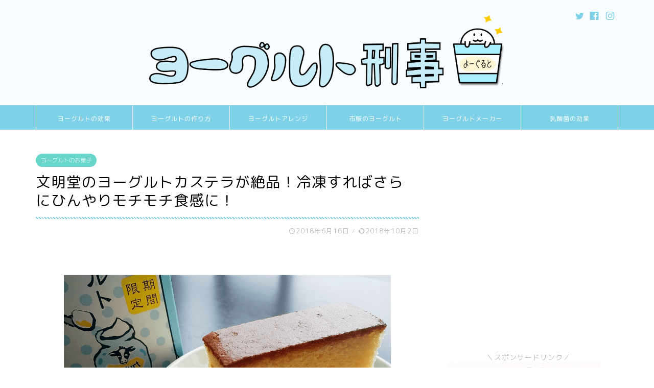

--- FILE ---
content_type: text/html; charset=UTF-8
request_url: https://yogurt-tukuro.com/yogurt-castella
body_size: 18331
content:
<!DOCTYPE html>
<html lang="ja">
<head prefix="og: http://ogp.me/ns# fb: http://ogp.me/ns/fb# article: http://ogp.me/ns/article#">
<meta charset="utf-8">
<meta http-equiv="X-UA-Compatible" content="IE=edge">
<meta name="viewport" content="width=device-width, initial-scale=1">
<!-- ここからOGP -->
<meta property="og:type" content="blog">
<meta property="og:title" content="文明堂のヨーグルトカステラが絶品！冷凍すればさらにひんやりモチモチ食感に！｜ヨーグルト刑事"> 
<meta property="og:url" content="https://yogurt-tukuro.com/yogurt-castella"> 
<meta property="og:description" content="カステラで有名な文明堂から6月15日に夏季限定『ヨーグルトカステラ』が発売されました！これがまた絶品で、さらに冷凍することによってモチモチ食感で最高でした！"> 
<meta property="og:image" content="https://yogurt-tukuro.com/wp-content/uploads/2018/06/casuteratwit1.png">
<meta property="og:site_name" content="ヨーグルト刑事">
<meta property="fb:admins" content="">
<meta name="twitter:card" content="summary_large_image">
<meta name="twitter:site" content="@yogurt_tukuro">
<!-- ここまでOGP --> 

<meta name="description" itemprop="description" content="カステラで有名な文明堂から6月15日に夏季限定『ヨーグルトカステラ』が発売されました！これがまた絶品で、さらに冷凍することによってモチモチ食感で最高でした！" >

<title>文明堂のヨーグルトカステラが絶品！冷凍すればさらにひんやりモチモチ食感に！｜ヨーグルト刑事</title>
<link rel='dns-prefetch' href='//ajax.googleapis.com' />
<link rel='dns-prefetch' href='//cdnjs.cloudflare.com' />
<link rel='dns-prefetch' href='//use.fontawesome.com' />
<link rel='dns-prefetch' href='//s.w.org' />
<link rel="alternate" type="application/rss+xml" title="ヨーグルト刑事 &raquo; フィード" href="https://yogurt-tukuro.com/feed" />
<link rel="alternate" type="application/rss+xml" title="ヨーグルト刑事 &raquo; コメントフィード" href="https://yogurt-tukuro.com/comments/feed" />
<link rel="alternate" type="application/rss+xml" title="ヨーグルト刑事 &raquo; 文明堂のヨーグルトカステラが絶品！冷凍すればさらにひんやりモチモチ食感に！ のコメントのフィード" href="https://yogurt-tukuro.com/yogurt-castella/feed" />
		<script type="text/javascript">
			window._wpemojiSettings = {"baseUrl":"https:\/\/s.w.org\/images\/core\/emoji\/11.2.0\/72x72\/","ext":".png","svgUrl":"https:\/\/s.w.org\/images\/core\/emoji\/11.2.0\/svg\/","svgExt":".svg","source":{"concatemoji":"https:\/\/yogurt-tukuro.com\/wp-includes\/js\/wp-emoji-release.min.js?ver=5.1.19"}};
			!function(e,a,t){var n,r,o,i=a.createElement("canvas"),p=i.getContext&&i.getContext("2d");function s(e,t){var a=String.fromCharCode;p.clearRect(0,0,i.width,i.height),p.fillText(a.apply(this,e),0,0);e=i.toDataURL();return p.clearRect(0,0,i.width,i.height),p.fillText(a.apply(this,t),0,0),e===i.toDataURL()}function c(e){var t=a.createElement("script");t.src=e,t.defer=t.type="text/javascript",a.getElementsByTagName("head")[0].appendChild(t)}for(o=Array("flag","emoji"),t.supports={everything:!0,everythingExceptFlag:!0},r=0;r<o.length;r++)t.supports[o[r]]=function(e){if(!p||!p.fillText)return!1;switch(p.textBaseline="top",p.font="600 32px Arial",e){case"flag":return s([55356,56826,55356,56819],[55356,56826,8203,55356,56819])?!1:!s([55356,57332,56128,56423,56128,56418,56128,56421,56128,56430,56128,56423,56128,56447],[55356,57332,8203,56128,56423,8203,56128,56418,8203,56128,56421,8203,56128,56430,8203,56128,56423,8203,56128,56447]);case"emoji":return!s([55358,56760,9792,65039],[55358,56760,8203,9792,65039])}return!1}(o[r]),t.supports.everything=t.supports.everything&&t.supports[o[r]],"flag"!==o[r]&&(t.supports.everythingExceptFlag=t.supports.everythingExceptFlag&&t.supports[o[r]]);t.supports.everythingExceptFlag=t.supports.everythingExceptFlag&&!t.supports.flag,t.DOMReady=!1,t.readyCallback=function(){t.DOMReady=!0},t.supports.everything||(n=function(){t.readyCallback()},a.addEventListener?(a.addEventListener("DOMContentLoaded",n,!1),e.addEventListener("load",n,!1)):(e.attachEvent("onload",n),a.attachEvent("onreadystatechange",function(){"complete"===a.readyState&&t.readyCallback()})),(n=t.source||{}).concatemoji?c(n.concatemoji):n.wpemoji&&n.twemoji&&(c(n.twemoji),c(n.wpemoji)))}(window,document,window._wpemojiSettings);
		</script>
		<style type="text/css">
img.wp-smiley,
img.emoji {
	display: inline !important;
	border: none !important;
	box-shadow: none !important;
	height: 1em !important;
	width: 1em !important;
	margin: 0 .07em !important;
	vertical-align: -0.1em !important;
	background: none !important;
	padding: 0 !important;
}
</style>
	<link rel='stylesheet' id='wp-block-library-css'  href='https://yogurt-tukuro.com/wp-includes/css/dist/block-library/style.min.css?ver=5.1.19' type='text/css' media='all' />
<link rel='stylesheet' id='contact-form-7-css'  href='https://yogurt-tukuro.com/wp-content/plugins/contact-form-7/includes/css/styles.css?ver=5.1.6' type='text/css' media='all' />
<link rel='stylesheet' id='yyi_rinker_stylesheet-css'  href='https://yogurt-tukuro.com/wp-content/plugins/yyi-rinker/css/style.css?v=1.1.0&#038;ver=5.1.19' type='text/css' media='all' />
<link rel='stylesheet' id='parent-style-css'  href='https://yogurt-tukuro.com/wp-content/themes/jin/style.css?ver=5.1.19' type='text/css' media='all' />
<link rel='stylesheet' id='theme-style-css'  href='https://yogurt-tukuro.com/wp-content/themes/jin-child/style.css?ver=5.1.19' type='text/css' media='all' />
<link rel='stylesheet' id='fontawesome-style-css'  href='https://use.fontawesome.com/releases/v5.6.3/css/all.css?ver=5.1.19' type='text/css' media='all' />
<link rel='stylesheet' id='swiper-style-css'  href='https://cdnjs.cloudflare.com/ajax/libs/Swiper/4.0.7/css/swiper.min.css?ver=5.1.19' type='text/css' media='all' />
<link rel='stylesheet' id='sccss_style-css'  href='https://yogurt-tukuro.com/?sccss=1&#038;ver=5.1.19' type='text/css' media='all' />
<script type='text/javascript' src='https://ajax.googleapis.com/ajax/libs/jquery/1.12.4/jquery.min.js?ver=5.1.19'></script>
<script type='text/javascript' src='https://yogurt-tukuro.com/wp-content/plugins/yyi-rinker/js/event-tracking.js?v=1.1.0'></script>
<link rel='https://api.w.org/' href='https://yogurt-tukuro.com/wp-json/' />
<link rel="canonical" href="https://yogurt-tukuro.com/yogurt-castella" />
<link rel='shortlink' href='https://yogurt-tukuro.com/?p=4391' />
<link rel="alternate" type="application/json+oembed" href="https://yogurt-tukuro.com/wp-json/oembed/1.0/embed?url=https%3A%2F%2Fyogurt-tukuro.com%2Fyogurt-castella" />
<link rel="alternate" type="text/xml+oembed" href="https://yogurt-tukuro.com/wp-json/oembed/1.0/embed?url=https%3A%2F%2Fyogurt-tukuro.com%2Fyogurt-castella&#038;format=xml" />
	<style type="text/css">
		#wrapper{
							background-color: #ffffff;
				background-image: url();
					}
		.related-entry-headline-text span:before,
		#comment-title span:before,
		#reply-title span:before{
			background-color: #7ed1e6;
			border-color: #7ed1e6!important;
		}
		
		#breadcrumb:after,
		#page-top a{	
			background-color: #7ed1e6;
		}
				footer{
			background-color: #7ed1e6;
		}
		.footer-inner a,
		#copyright,
		#copyright-center{
			border-color: #fff!important;
			color: #fff!important;
		}
		#footer-widget-area
		{
			border-color: #fff!important;
		}
				.page-top-footer a{
			color: #7ed1e6!important;
		}
				#breadcrumb ul li,
		#breadcrumb ul li a{
			color: #7ed1e6!important;
		}
		
		body,
		a,
		a:link,
		a:visited,
		.my-profile,
		.widgettitle,
		.tabBtn-mag label{
			color: #000000;
		}
		a:hover{
			color: #7ed1e6;
		}
						.widget_nav_menu ul > li > a:before,
		.widget_categories ul > li > a:before,
		.widget_pages ul > li > a:before,
		.widget_recent_entries ul > li > a:before,
		.widget_archive ul > li > a:before,
		.widget_archive form:after,
		.widget_categories form:after,
		.widget_nav_menu ul > li > ul.sub-menu > li > a:before,
		.widget_categories ul > li > .children > li > a:before,
		.widget_pages ul > li > .children > li > a:before,
		.widget_nav_menu ul > li > ul.sub-menu > li > ul.sub-menu li > a:before,
		.widget_categories ul > li > .children > li > .children li > a:before,
		.widget_pages ul > li > .children > li > .children li > a:before{
			color: #7ed1e6;
		}
		.widget_nav_menu ul .sub-menu .sub-menu li a:before{
			background-color: #000000!important;
		}
		footer .footer-widget,
		footer .footer-widget a,
		footer .footer-widget ul li,
		.footer-widget.widget_nav_menu ul > li > a:before,
		.footer-widget.widget_categories ul > li > a:before,
		.footer-widget.widget_recent_entries ul > li > a:before,
		.footer-widget.widget_pages ul > li > a:before,
		.footer-widget.widget_archive ul > li > a:before,
		footer .widget_tag_cloud .tagcloud a:before{
			color: #fff!important;
			border-color: #fff!important;
		}
		footer .footer-widget .widgettitle{
			color: #fff!important;
			border-color: #68d6cb!important;
		}
		footer .widget_nav_menu ul .children .children li a:before,
		footer .widget_categories ul .children .children li a:before,
		footer .widget_nav_menu ul .sub-menu .sub-menu li a:before{
			background-color: #fff!important;
		}
		#drawernav a:hover,
		.post-list-title,
		#prev-next p,
		#toc_container .toc_list li a{
			color: #000000!important;
		}
		
		#header-box{
			background-color: #f9fdff;
		}
						@media (min-width: 768px) {
		#header-box .header-box10-bg:before,
		#header-box .header-box11-bg:before{
			border-radius: 2px;
		}
		}
										@media (min-width: 768px) {
			.top-image-meta{
				margin-top: calc(0px - 30px);
			}
		}
		@media (min-width: 1200px) {
			.top-image-meta{
				margin-top: calc(0px);
			}
		}
				.pickup-contents:before{
			background-color: #f9fdff!important;
		}
		
		.main-image-text{
			color: #686357;
		}
		.main-image-text-sub{
			color: #686357;
		}
		
						#site-info{
			padding-top: 30px!important;
			padding-bottom: 30px!important;
		}
				
		#site-info span a{
			color: #000b59!important;
		}
		
				#headmenu .headsns .line a svg{
			fill: #7ed1e6!important;
		}
		#headmenu .headsns a,
		#headmenu{
			color: #7ed1e6!important;
			border-color:#7ed1e6!important;
		}
						.profile-follow .line-sns a svg{
			fill: #7ed1e6!important;
		}
		.profile-follow .line-sns a:hover svg{
			fill: #68d6cb!important;
		}
		.profile-follow a{
			color: #7ed1e6!important;
			border-color:#7ed1e6!important;
		}
		.profile-follow a:hover,
		#headmenu .headsns a:hover{
			color:#68d6cb!important;
			border-color:#68d6cb!important;
		}
				.search-box:hover{
			color:#68d6cb!important;
			border-color:#68d6cb!important;
		}
				#header #headmenu .headsns .line a:hover svg{
			fill:#68d6cb!important;
		}
		.cps-icon-bar,
		#navtoggle:checked + .sp-menu-open .cps-icon-bar{
			background-color: #000b59;
		}
		#nav-container{
			background-color: #7ed1e6;
		}
		.menu-box .menu-item svg{
			fill:#ffffff;
		}
		#drawernav ul.menu-box > li > a,
		#drawernav2 ul.menu-box > li > a,
		#drawernav3 ul.menu-box > li > a,
		#drawernav4 ul.menu-box > li > a,
		#drawernav5 ul.menu-box > li > a,
		#drawernav ul.menu-box > li.menu-item-has-children:after,
		#drawernav2 ul.menu-box > li.menu-item-has-children:after,
		#drawernav3 ul.menu-box > li.menu-item-has-children:after,
		#drawernav4 ul.menu-box > li.menu-item-has-children:after,
		#drawernav5 ul.menu-box > li.menu-item-has-children:after{
			color: #ffffff!important;
		}
		#drawernav ul.menu-box li a,
		#drawernav2 ul.menu-box li a,
		#drawernav3 ul.menu-box li a,
		#drawernav4 ul.menu-box li a,
		#drawernav5 ul.menu-box li a{
			font-size: 12px!important;
		}
		#drawernav3 ul.menu-box > li{
			color: #000000!important;
		}
		#drawernav4 .menu-box > .menu-item > a:after,
		#drawernav3 .menu-box > .menu-item > a:after,
		#drawernav .menu-box > .menu-item > a:after{
			background-color: #ffffff!important;
		}
		#drawernav2 .menu-box > .menu-item:hover,
		#drawernav5 .menu-box > .menu-item:hover{
			border-top-color: #7ed1e6!important;
		}
				.cps-info-bar a{
			background-color: #ffcd44!important;
		}
				@media (min-width: 768px) {
			.post-list-mag .post-list-item:not(:nth-child(2n)){
				margin-right: 2.6%;
			}
		}
				@media (min-width: 768px) {
			#tab-1:checked ~ .tabBtn-mag li [for="tab-1"]:after,
			#tab-2:checked ~ .tabBtn-mag li [for="tab-2"]:after,
			#tab-3:checked ~ .tabBtn-mag li [for="tab-3"]:after,
			#tab-4:checked ~ .tabBtn-mag li [for="tab-4"]:after{
				border-top-color: #7ed1e6!important;
			}
			.tabBtn-mag label{
				border-bottom-color: #7ed1e6!important;
			}
		}
		#tab-1:checked ~ .tabBtn-mag li [for="tab-1"],
		#tab-2:checked ~ .tabBtn-mag li [for="tab-2"],
		#tab-3:checked ~ .tabBtn-mag li [for="tab-3"],
		#tab-4:checked ~ .tabBtn-mag li [for="tab-4"],
		#prev-next a.next:after,
		#prev-next a.prev:after,
		.more-cat-button a:hover span:before{
			background-color: #7ed1e6!important;
		}
		

		.swiper-slide .post-list-cat,
		.post-list-mag .post-list-cat,
		.post-list-mag3col .post-list-cat,
		.post-list-mag-sp1col .post-list-cat,
		.swiper-pagination-bullet-active,
		.pickup-cat,
		.post-list .post-list-cat,
		#breadcrumb .bcHome a:hover span:before,
		.popular-item:nth-child(1) .pop-num,
		.popular-item:nth-child(2) .pop-num,
		.popular-item:nth-child(3) .pop-num{
			background-color: #68d6cb!important;
		}
		.sidebar-btn a,
		.profile-sns-menu{
			background-color: #68d6cb!important;
		}
		.sp-sns-menu a,
		.pickup-contents-box a:hover .pickup-title{
			border-color: #7ed1e6!important;
			color: #7ed1e6!important;
		}
				.pickup-image:after{
			display: none;
		}
				.pro-line svg{
			fill: #7ed1e6!important;
		}
		.cps-post-cat a,
		.meta-cat,
		.popular-cat{
			background-color: #68d6cb!important;
			border-color: #68d6cb!important;
		}
		.tagicon,
		.tag-box a,
		#toc_container .toc_list > li,
		#toc_container .toc_title{
			color: #7ed1e6!important;
		}
		.widget_tag_cloud a::before{
			color: #000000!important;
		}
		.tag-box a,
		#toc_container:before{
			border-color: #7ed1e6!important;
		}
		.cps-post-cat a:hover{
			color: #7ed1e6!important;
		}
		.pagination li:not([class*="current"]) a:hover,
		.widget_tag_cloud a:hover{
			background-color: #7ed1e6!important;
		}
		.pagination li:not([class*="current"]) a:hover{
			opacity: 0.5!important;
		}
		.pagination li.current a{
			background-color: #7ed1e6!important;
			border-color: #7ed1e6!important;
		}
		.nextpage a:hover span {
			color: #7ed1e6!important;
			border-color: #7ed1e6!important;
		}
		.cta-content:before{
			background-color: #ffffff!important;
		}
		.cta-text,
		.info-title{
			color: #877179!important;
		}
		#footer-widget-area.footer_style1 .widgettitle{
			border-color: #68d6cb!important;
		}
		.sidebar_style1 .widgettitle,
		.sidebar_style5 .widgettitle{
			border-color: #7ed1e6!important;
		}
		.sidebar_style2 .widgettitle,
		.sidebar_style4 .widgettitle,
		.sidebar_style6 .widgettitle,
		#home-bottom-widget .widgettitle,
		#home-top-widget .widgettitle,
		#post-bottom-widget .widgettitle,
		#post-top-widget .widgettitle{
			background-color: #7ed1e6!important;
		}
		#home-bottom-widget .widget_search .search-box input[type="submit"],
		#home-top-widget .widget_search .search-box input[type="submit"],
		#post-bottom-widget .widget_search .search-box input[type="submit"],
		#post-top-widget .widget_search .search-box input[type="submit"]{
			background-color: #68d6cb!important;
		}
		
		.tn-logo-size{
			font-size: 60%!important;
		}
		@media (min-width: 768px) {
		.tn-logo-size img{
			width: calc(60%*2.2)!important;
		}
		}
		@media (min-width: 1200px) {
		.tn-logo-size img{
			width: 60%!important;
		}
		}
		.sp-logo-size{
			font-size: 100%!important;
		}
		.sp-logo-size img{
			width: 100%!important;
		}
				.related-entry-section{
			margin-top: 30px!important;
		}
				.cps-post-main ul > li:before,
		.cps-post-main ol > li:before{
			background-color: #68d6cb!important;
		}
		.profile-card .profile-title{
			background-color: #7ed1e6!important;
		}
		.profile-card{
			border-color: #7ed1e6!important;
		}
		.cps-post-main a{
			color:#53bcb5;
		}
		.cps-post-main .marker{
			background: -webkit-linear-gradient( transparent 80%, #ffeea3 0% ) ;
			background: linear-gradient( transparent 80%, #ffeea3 0% ) ;
		}
		.cps-post-main .marker2{
			background: -webkit-linear-gradient( transparent 60%, #a6ede7 0% ) ;
			background: linear-gradient( transparent 60%, #a6ede7 0% ) ;
		}
		
		
		.simple-box1{
			border-color:#7ed1e6!important;
		}
		.simple-box2{
			border-color:#7ed1e6!important;
		}
		.simple-box3{
			border-color:#7ed1e6!important;
		}
		.simple-box4{
			border-color:#7ed1e6!important;
		}
		.simple-box4:before{
			background-color: #7ed1e6;
		}
		.simple-box5{
			border-color:#7ed1e6!important;
		}
		.simple-box5:before{
			background-color: #7ed1e6;
		}
		.simple-box6{
			background-color:#7ed1e6!important;
		}
		.simple-box7{
			border-color:#7ed1e6!important;
		}
		.simple-box7:before{
			background-color:#7ed1e6!important;
		}
		.simple-box8{
			border-color:#7ed1e6!important;
		}
		.simple-box8:before{
			background-color:#7ed1e6!important;
		}
		.simple-box9:before{
			background-color:#7ed1e6!important;
		}
				.simple-box9:after{
			border-color:#7ed1e6 #7ed1e6 #ffffff #ffffff!important;
		}
				
		.kaisetsu-box1:before,
		.kaisetsu-box1-title{
			background-color:#ffb49e!important;
		}
		.kaisetsu-box2{
			border-color:#68d6cb!important;
		}
		.kaisetsu-box2-title{
			background-color:#68d6cb!important;
		}
		.kaisetsu-box4{
			border-color:#ea91a9!important;
		}
		.kaisetsu-box4-title{
			background-color:#ea91a9!important;
		}
		.kaisetsu-box5:before{
			background-color:#57b3ba!important;
		}
		.kaisetsu-box5-title{
			background-color:#57b3ba!important;
		}
		
		.concept-box1{
			border-color:#7ed1e6!important;
		}
		.concept-box1:after{
			background-color:#7ed1e6!important;
		}
		.concept-box1:before{
			content:"ポイント"!important;
			color:#7ed1e6!important;
		}
		.concept-box2{
			border-color:#7ed1e6!important;
		}
		.concept-box2:after{
			background-color:#7ed1e6!important;
		}
		.concept-box2:before{
			content:"注意点"!important;
			color:#7ed1e6!important;
		}
		.concept-box3{
			border-color:#86cee8!important;
		}
		.concept-box3:after{
			background-color:#86cee8!important;
		}
		.concept-box3:before{
			content:"良い例"!important;
			color:#86cee8!important;
		}
		.concept-box4{
			border-color:#ed8989!important;
		}
		.concept-box4:after{
			background-color:#ed8989!important;
		}
		.concept-box4:before{
			content:"悪い例"!important;
			color:#ed8989!important;
		}
		.concept-box5{
			border-color:#9e9e9e!important;
		}
		.concept-box5:after{
			background-color:#9e9e9e!important;
		}
		.concept-box5:before{
			content:"参考"!important;
			color:#9e9e9e!important;
		}
		.concept-box6{
			border-color:#7ed1e6!important;
		}
		.concept-box6:after{
			background-color:#7ed1e6!important;
		}
		.concept-box6:before{
			content:"メモ"!important;
			color:#7ed1e6!important;
		}
		
		.innerlink-box1,
		.blog-card{
			border-color:#ea91a9!important;
		}
		.innerlink-box1-title{
			background-color:#ea91a9!important;
			border-color:#ea91a9!important;
		}
		.innerlink-box1:before,
		.blog-card-hl-box{
			background-color:#ea91a9!important;
		}
				.concept-box1:before,
		.concept-box2:before,
		.concept-box3:before,
		.concept-box4:before,
		.concept-box5:before,
		.concept-box6:before{
			background-color: #ffffff;
			background-image: url();
		}
		.concept-box1:after,
		.concept-box2:after,
		.concept-box3:after,
		.concept-box4:after,
		.concept-box5:after,
		.concept-box6:after{
			border-color: #ffffff;
			border-image: url() 27 23 / 50px 30px / 1rem round space0 / 5px 5px;
		}
				
		.color-button01 a,
		.color-button01 a:hover,
		.color-button01:before{
			background-color: #ff7fa1!important;
		}
		.top-image-btn-color a,
		.top-image-btn-color a:hover,
		.top-image-btn-color:before{
			background-color: #ffcd44!important;
		}
		.color-button02 a,
		.color-button02 a:hover,
		.color-button02:before{
			background-color: #ffb36b!important;
		}
		
		.color-button01-big a,
		.color-button01-big a:hover,
		.color-button01-big:before{
			background-color: #ffb36b!important;
		}
		.color-button01-big a,
		.color-button01-big:before{
			border-radius: 5px!important;
		}
		.color-button01-big a{
			padding-top: 15px!important;
			padding-bottom: 15px!important;
		}
		
		.color-button02-big a,
		.color-button02-big a:hover,
		.color-button02-big:before{
			background-color: #ffca89!important;
		}
		.color-button02-big a,
		.color-button02-big:before{
			border-radius: 40px!important;
		}
		.color-button02-big a{
			padding-top: 15px!important;
			padding-bottom: 15px!important;
		}
				.color-button01-big{
			width: 75%!important;
		}
		.color-button02-big{
			width: 75%!important;
		}
				
		
					.top-image-btn-color:before,
			.wide-layout ul li .color-button01:before,
			.wide-layout ul li .color-button02:before,
			.color-button01:before,
			.color-button02:before,
			.color-button01-big:before,
			.color-button02-big:before{
				display: none;
			}
			.top-image-btn-color a:hover,
			.color-button01 a:hover,
			.color-button02 a:hover,
			.color-button01-big a:hover,
			.color-button02-big a:hover{
				-webkit-transform: translateY(2px);
				transform: translateY(2px);
				-webkit-filter: brightness(1.05);
			 	filter: brightness(1.05);
				opacity: 1;
			}
				
		.h2-style01 h2,
		.h2-style02 h2:before,
		.h2-style03 h2,
		.h2-style04 h2:before,
		.h2-style05 h2,
		.h2-style07 h2:before,
		.h2-style07 h2:after,
		.h3-style03 h3:before,
		.h3-style02 h3:before,
		.h3-style05 h3:before,
		.h3-style07 h3:before,
		.h2-style08 h2:after,
		.h2-style10 h2:before,
		.h2-style10 h2:after,
		.h3-style02 h3:after,
		.h4-style02 h4:before{
			background-color: #7ed1e6!important;
		}
		.h3-style01 h3,
		.h3-style04 h3,
		.h3-style05 h3,
		.h3-style06 h3,
		.h4-style01 h4,
		.h2-style02 h2,
		.h2-style08 h2,
		.h2-style08 h2:before,
		.h2-style09 h2,
		.h4-style03 h4{
			border-color: #7ed1e6!important;
		}
		.h2-style05 h2:before{
			border-top-color: #7ed1e6!important;
		}
		.h2-style06 h2:before,
		.sidebar_style3 .widgettitle:after{
			background-image: linear-gradient(
				-45deg,
				transparent 25%,
				#7ed1e6 25%,
				#7ed1e6 50%,
				transparent 50%,
				transparent 75%,
				#7ed1e6 75%,
				#7ed1e6			);
		}
				.jin-h2-icons.h2-style02 h2 .jic:before,
		.jin-h2-icons.h2-style04 h2 .jic:before,
		.jin-h2-icons.h2-style06 h2 .jic:before,
		.jin-h2-icons.h2-style07 h2 .jic:before,
		.jin-h2-icons.h2-style08 h2 .jic:before,
		.jin-h2-icons.h2-style09 h2 .jic:before,
		.jin-h2-icons.h2-style10 h2 .jic:before,
		.jin-h3-icons.h3-style01 h3 .jic:before,
		.jin-h3-icons.h3-style02 h3 .jic:before,
		.jin-h3-icons.h3-style03 h3 .jic:before,
		.jin-h3-icons.h3-style04 h3 .jic:before,
		.jin-h3-icons.h3-style05 h3 .jic:before,
		.jin-h3-icons.h3-style06 h3 .jic:before,
		.jin-h3-icons.h3-style07 h3 .jic:before,
		.jin-h4-icons.h4-style01 h4 .jic:before,
		.jin-h4-icons.h4-style02 h4 .jic:before,
		.jin-h4-icons.h4-style03 h4 .jic:before,
		.jin-h4-icons.h4-style04 h4 .jic:before{
			color:#7ed1e6;
		}
		
		@media all and (-ms-high-contrast:none){
			*::-ms-backdrop, .color-button01:before,
			.color-button02:before,
			.color-button01-big:before,
			.color-button02-big:before{
				background-color: #595857!important;
			}
		}
		
		.jin-lp-h2 h2,
		.jin-lp-h2 h2{
			background-color: transparent!important;
			border-color: transparent!important;
			color: #000000!important;
		}
		.jincolumn-h3style2{
			border-color:#7ed1e6!important;
		}
		.jinlph2-style1 h2:first-letter{
			color:#7ed1e6!important;
		}
		.jinlph2-style2 h2,
		.jinlph2-style3 h2{
			border-color:#7ed1e6!important;
		}
		.jin-photo-title .jin-fusen1-down,
		.jin-photo-title .jin-fusen1-even,
		.jin-photo-title .jin-fusen1-up{
			border-left-color:#7ed1e6;
		}
		.jin-photo-title .jin-fusen2,
		.jin-photo-title .jin-fusen3{
			background-color:#7ed1e6;
		}
		.jin-photo-title .jin-fusen2:before,
		.jin-photo-title .jin-fusen3:before {
			border-top-color: #7ed1e6;
		}
		
		
	</style>
<style type="text/css">.broken_link, a.broken_link {
	text-decoration: line-through;
}</style><link rel="icon" href="https://yogurt-tukuro.com/wp-content/uploads/2018/04/cropped-aaaaaaaa-150x150.png" sizes="32x32" />
<link rel="icon" href="https://yogurt-tukuro.com/wp-content/uploads/2018/04/cropped-aaaaaaaa.png" sizes="192x192" />
<link rel="apple-touch-icon-precomposed" href="https://yogurt-tukuro.com/wp-content/uploads/2018/04/cropped-aaaaaaaa.png" />
<meta name="msapplication-TileImage" content="https://yogurt-tukuro.com/wp-content/uploads/2018/04/cropped-aaaaaaaa.png" />
		<style type="text/css" id="wp-custom-css">
			/*ボタンオレンジ変化*/
.cp_button08 {
display: inline-block;
width: 320px;
font-size: 16px;
padding: 1em;
line-height: 1.5;
cursor: pointer;
user-select: none;
transition: background-color 0.2s, color 0.2s, width 0.2s cubic-bezier(0.175, 0.885, 0.32, 1.275), border-radius 0.2s;
color: #FF8F00;
border: 1px solid#FF8F00;
border-radius: 0.2em;
background: transparent;
}
.cp_button08:hover {
width: 340px;
color: #ffffff;
border-radius: 0.5em;
border: 1px solid #FF8F00;
background-color: #FF8F00;
}
.cp_button08:active {
border-color: #FF8F00;
background-color: #FF8F00;
}
.cp_button08:focus {
color: #7e57c2;
border: 1px solid #FF8F00;
}
.cp_button08:focus:hover {
color: #ffffff;
}

/*jin目次変更*/
@media (min-width: 768px){/*pc表示の設定*/
#toc_container .toc_title {/*タイトル部分*/
margin-bottom: 20px;/*外側下の余白*/
margin-top: 0;/*外側上の余白*/
font-size: 22px;/*文字の大きさ*/
background: #7ED1E6;/*背景色*/
padding: 0;/*内側の余白を0に*/
line-height: 60px;/*行の高さ*/
color:white!important;/*文字色*/
}
#toc_container .toc_list {/*コンテンツ部分*/
padding-bottom: 20px;/*内側下の余白*/
}}
/**** ↓ここから スマホ表示でも同じ設定 ****/
@media (max-width: 767px){
#toc_container .toc_title {
margin-bottom: 20px;
margin-top: 0;
font-size: 22px;
background: #7ED1E6;
padding: 0;
line-height: 60px;
color:white!important;
}
#toc_container .toc_list {
padding-bottom: 20px;
}}
/**** ↑ここまで同じ ****/
div#toc_container:before {/*枠線・背景の設定*/
border: 2px solid;/*枠線の太さと種類*/
border-color: #7ED1E6!important;/*枠線の色*/
opacity: 1;/*透明度*/

}
div#toc_container .toc_list > li a:hover {/*マウスホバーのとき*/
text-decoration: none !important;/*下線が出ないように*/
}
p.toc_title:before {/*アイコンを追加*/
content: "\f02d";/*アイコンの種類*/
font-family: "Font Awesome\ 5 Free";
font-weight:600;/*太文字*/
margin-right: 10px;/*外側右方向の余白*/
color: #fff !important;/*アイコンの色*/
}
#toc_container .toc_list > li {/*h2見出し部分*/
padding-left: 30px;/*内側左の余白*/
}
#toc_container .toc_list > li:after {/*h2の前の数字*/
color: #424242b3;/*数字の色*/
}
#toc_container .toc_list > li > ul > li {/*h3見出し部分*/
padding-left: 14px;/*もっと左に寄れってばよ＼(^o^)／*/
}

/*h1装飾*/
.cps-post .cps-post-header .cps-post-title  {
position: relative;
padding-bottom: .5em;
}
h1:after {
position: absolute;
bottom: -4px;
left: 0;
content: '';
height: 4px;
width: 100%;
background: -webkit-repeating-linear-gradient(45deg, #fff, #fff 2px, #7ed1e6 2px, #7ed1e6 4px);
background: repeating-linear-gradient(45deg, #fff, #fff 2px, #7ed1e6 2px, #7ed1e6 4px);
}

#sidebar .widget{
padding: 15px;
margin-bottom: 10px;
}
		</style>
			
<!--カエレバCSS-->
<link href="https://yogurt-tukuro.com/wp-content/themes/jin/css/kaereba.css" rel="stylesheet" />
<!--アプリーチCSS-->

<!-- Global site tag (gtag.js) - Google Analytics -->
<script async src="https://www.googletagmanager.com/gtag/js?id=UA-111994466-1"></script>
<script>
  window.dataLayer = window.dataLayer || [];
  function gtag(){dataLayer.push(arguments);}
  gtag('js', new Date());

  gtag('config', 'UA-111994466-1');
</script>

<script async src="//pagead2.googlesyndication.com/pagead/js/adsbygoogle.js"></script>
<script>
     (adsbygoogle = window.adsbygoogle || []).push({
          google_ad_client: "ca-pub-4728412089808870",
          enable_page_level_ads: true
     });
</script>
</head>
<body class="post-template-default single single-post postid-4391 single-format-standard" id="rm-style">
<div id="wrapper">

		
	<div id="scroll-content" class="animate-off">
	
		<!--ヘッダー-->

								
<div id="header-box" class="tn_on header-box animate-off">
	<div id="header" class="header-type2 header animate-off">
		
		<div id="site-info" class="ef">
							<span class="tn-logo-size"><a href='https://yogurt-tukuro.com/' title='ヨーグルト刑事' rel='home'><img src='https://yogurt-tukuro.com/wp-content/uploads/2018/04/ROGOQ.png' alt='ヨーグルト刑事'></a></span>
					</div>

	
				<div id="headmenu">
			<span class="headsns tn_sns_on">
									<span class="twitter"><a href="https://twitter.com/yogurt_tukuro"><i class="jic-type jin-ifont-twitter" aria-hidden="true"></i></a></span>
													<span class="facebook">
					<a href="#"><i class="jic-type jin-ifont-facebook" aria-hidden="true"></i></a>
					</span>
													<span class="instagram">
					<a href="#"><i class="jic-type jin-ifont-instagram" aria-hidden="true"></i></a>
					</span>
									
									

			</span>
			<span class="headsearch tn_search_off">
				<form class="search-box" role="search" method="get" id="searchform" action="https://yogurt-tukuro.com/">
	<input type="search" placeholder="" class="text search-text" value="" name="s" id="s">
	<input type="submit" id="searchsubmit" value="&#xe931;">
</form>
			</span>
		</div>
		
	</div>
	
		
</div>

		
	<!--グローバルナビゲーション layout1-->
				<div id="nav-container" class="header-style3-animate animate-off">
			<div id="drawernav2" class="ef">
				<nav class="fixed-content"><ul class="menu-box"><li class="menu-item menu-item-type-taxonomy menu-item-object-category menu-item-5064"><a href="https://yogurt-tukuro.com/category/%e3%83%a8%e3%83%bc%e3%82%b0%e3%83%ab%e3%83%88/%e3%83%a8%e3%83%bc%e3%82%b0%e3%83%ab%e3%83%88%e3%81%ae%e5%8a%b9%e6%9e%9c">ヨーグルトの効果</a></li>
<li class="menu-item menu-item-type-taxonomy menu-item-object-category menu-item-5063"><a href="https://yogurt-tukuro.com/category/%e3%83%a8%e3%83%bc%e3%82%b0%e3%83%ab%e3%83%88/%e3%83%a8%e3%83%bc%e3%82%b0%e3%83%ab%e3%83%88%e3%81%ae%e4%bd%9c%e3%82%8a%e6%96%b9">ヨーグルトの作り方</a></li>
<li class="menu-item menu-item-type-taxonomy menu-item-object-category menu-item-5062"><a href="https://yogurt-tukuro.com/category/%e3%83%a8%e3%83%bc%e3%82%b0%e3%83%ab%e3%83%88/%e3%83%a8%e3%83%bc%e3%82%b0%e3%83%ab%e3%83%88%e3%82%a2%e3%83%ac%e3%83%b3%e3%82%b8">ヨーグルトアレンジ</a></li>
<li class="menu-item menu-item-type-taxonomy menu-item-object-category menu-item-5061"><a href="https://yogurt-tukuro.com/category/%e3%83%a8%e3%83%bc%e3%82%b0%e3%83%ab%e3%83%88/%e5%b8%82%e8%b2%a9%e3%81%ae%e3%83%a8%e3%83%bc%e3%82%b0%e3%83%ab%e3%83%88">市販のヨーグルト</a></li>
<li class="menu-item menu-item-type-taxonomy menu-item-object-category menu-item-5060"><a href="https://yogurt-tukuro.com/category/%e3%83%a8%e3%83%bc%e3%82%b0%e3%83%ab%e3%83%88/%e3%83%a8%e3%83%bc%e3%82%b0%e3%83%ab%e3%83%88%e3%83%a1%e3%83%bc%e3%82%ab%e3%83%bc">ヨーグルトメーカー</a></li>
<li class="menu-item menu-item-type-taxonomy menu-item-object-category menu-item-5066"><a href="https://yogurt-tukuro.com/category/%e4%b9%b3%e9%85%b8%e8%8f%8c/%e4%b9%b3%e9%85%b8%e8%8f%8c%e3%81%ae%e5%8a%b9%e6%9e%9c">乳酸菌の効果</a></li>
</ul></nav>			</div>
		</div>
				<!--グローバルナビゲーション layout1-->
		
		<!--ヘッダー-->

		<div class="clearfix"></div>

			
														
		
	<div id="contents">

		<!--メインコンテンツ-->
			<main id="main-contents" class="main-contents article_style2 animate-off" itemprop="mainContentOfPage">
				
								
				<section class="cps-post-box hentry">
																	<article class="cps-post">
							<header class="cps-post-header">
																<span class="cps-post-cat category-%e3%83%a8%e3%83%bc%e3%82%b0%e3%83%ab%e3%83%88%e3%81%ae%e3%81%8a%e8%8f%93%e5%ad%90" itemprop="keywords"><a href="https://yogurt-tukuro.com/category/%e3%83%a8%e3%83%bc%e3%82%b0%e3%83%ab%e3%83%88/%e3%83%a8%e3%83%bc%e3%82%b0%e3%83%ab%e3%83%88%e3%81%ae%e3%81%8a%e8%8f%93%e5%ad%90" style="background-color:!important;">ヨーグルトのお菓子</a></span>
																<h1 class="cps-post-title entry-title" itemprop="headline">文明堂のヨーグルトカステラが絶品！冷凍すればさらにひんやりモチモチ食感に！</h1>
								<div class="cps-post-meta vcard">
									<span class="writer fn" itemprop="author" itemscope itemtype="https://schema.org/Person"><span itemprop="name">きょう</span></span>
									<span class="cps-post-date-box">
												<span class="cps-post-date"><i class="jic jin-ifont-watch" aria-hidden="true"></i>&nbsp;<time class="entry-date date published" datetime="2018-06-16T12:04:19+09:00">2018年6月16日</time></span>
	<span class="timeslash"> /</span>
	<time class="entry-date date updated" datetime="2018-10-02T17:34:24+09:00"><span class="cps-post-date"><i class="jic jin-ifont-reload" aria-hidden="true"></i>&nbsp;2018年10月2日</span></time>
										</span>
								</div>
								
							</header>
															<div class="cps-post-thumb" itemscope itemtype="https://schema.org/ImageObject">
									<img src="https://yogurt-tukuro.com/wp-content/uploads/2018/06/casuteratwit1.png" class="attachment-large_size size-large_size wp-post-image" alt="" />								</div>
																															<div class="share-top sns-design-type01">
	<div class="sns-top">
		<ol>
			<!--ツイートボタン-->
							<li class="twitter"><a href="https://twitter.com/intent/tweet?url=https%3A%2F%2Fyogurt-tukuro.com%2Fyogurt-castella&text=%E6%96%87%E6%98%8E%E5%A0%82%E3%81%AE%E3%83%A8%E3%83%BC%E3%82%B0%E3%83%AB%E3%83%88%E3%82%AB%E3%82%B9%E3%83%86%E3%83%A9%E3%81%8C%E7%B5%B6%E5%93%81%EF%BC%81%E5%86%B7%E5%87%8D%E3%81%99%E3%82%8C%E3%81%B0%E3%81%95%E3%82%89%E3%81%AB%E3%81%B2%E3%82%93%E3%82%84%E3%82%8A%E3%83%A2%E3%83%81%E3%83%A2%E3%83%81%E9%A3%9F%E6%84%9F%E3%81%AB%EF%BC%81 - ヨーグルト刑事&via=yogurt_tukuro&tw_p=tweetbutton"><i class="jic jin-ifont-twitter"></i></a>
				</li>
						<!--Facebookボタン-->
							<li class="facebook">
				<a href="https://www.facebook.com/sharer.php?src=bm&u=https%3A%2F%2Fyogurt-tukuro.com%2Fyogurt-castella&t=%E6%96%87%E6%98%8E%E5%A0%82%E3%81%AE%E3%83%A8%E3%83%BC%E3%82%B0%E3%83%AB%E3%83%88%E3%82%AB%E3%82%B9%E3%83%86%E3%83%A9%E3%81%8C%E7%B5%B6%E5%93%81%EF%BC%81%E5%86%B7%E5%87%8D%E3%81%99%E3%82%8C%E3%81%B0%E3%81%95%E3%82%89%E3%81%AB%E3%81%B2%E3%82%93%E3%82%84%E3%82%8A%E3%83%A2%E3%83%81%E3%83%A2%E3%83%81%E9%A3%9F%E6%84%9F%E3%81%AB%EF%BC%81 - ヨーグルト刑事" onclick="javascript:window.open(this.href, '', 'menubar=no,toolbar=no,resizable=yes,scrollbars=yes,height=300,width=600');return false;"><i class="jic jin-ifont-facebook-t" aria-hidden="true"></i></a>
				</li>
						<!--はてブボタン-->
							<li class="hatebu">
				<a href="https://b.hatena.ne.jp/add?mode=confirm&url=https%3A%2F%2Fyogurt-tukuro.com%2Fyogurt-castella" onclick="javascript:window.open(this.href, '', 'menubar=no,toolbar=no,resizable=yes,scrollbars=yes,height=400,width=510');return false;" ><i class="font-hatena"></i></a>
				</li>
						<!--Poketボタン-->
							<li class="pocket">
				<a href="https://getpocket.com/edit?url=https%3A%2F%2Fyogurt-tukuro.com%2Fyogurt-castella&title=%E6%96%87%E6%98%8E%E5%A0%82%E3%81%AE%E3%83%A8%E3%83%BC%E3%82%B0%E3%83%AB%E3%83%88%E3%82%AB%E3%82%B9%E3%83%86%E3%83%A9%E3%81%8C%E7%B5%B6%E5%93%81%EF%BC%81%E5%86%B7%E5%87%8D%E3%81%99%E3%82%8C%E3%81%B0%E3%81%95%E3%82%89%E3%81%AB%E3%81%B2%E3%82%93%E3%82%84%E3%82%8A%E3%83%A2%E3%83%81%E3%83%A2%E3%83%81%E9%A3%9F%E6%84%9F%E3%81%AB%EF%BC%81 - ヨーグルト刑事"><i class="jic jin-ifont-pocket" aria-hidden="true"></i></a>
				</li>
							<li class="line">
				<a href="https://line.me/R/msg/text/?https%3A%2F%2Fyogurt-tukuro.com%2Fyogurt-castella"><i class="jic jin-ifont-line" aria-hidden="true"></i></a>
				</li>
		</ol>
	</div>
</div>
<div class="clearfix"></div>
															
							<div class="cps-post-main-box">
								<div class="cps-post-main    h2-style03 h3-style01 h4-style01 entry-content l-size m-size-sp" itemprop="articleBody">

									<div class="clearfix"></div>
										<div class="sponsor-top"></div>
				<section class="ad-single ad-top">
					<div class="center-rectangle">
						<script async src="//pagead2.googlesyndication.com/pagead/js/adsbygoogle.js"></script>
<!-- ヨグ記事タイトル下pc728×90 -->
<ins class="adsbygoogle"
     style="display:inline-block;width:728px;height:90px"
     data-ad-client="ca-pub-4728412089808870"
     data-ad-slot="5723035905"></ins>
<script>
(adsbygoogle = window.adsbygoogle || []).push({});
</script>					</div>
				</section>
						
									<p>これから夏にかけて暑くなってきますが、夏になるとアイスやようかんなど冷たいお菓子が欲しくなってきますね。</p>
<p>そんな中、文明堂から『<span class="futo"><span class="marker">ヨーグルトカステラ</span></span>』という一風変わった商品が発売されました。</p>
<img class="lazy lazy-hidden alignnone size-full wp-image-4394" src="[data-uri]" data-lazy-type="image" data-lazy-src="https://yogurt-tukuro.com/wp-content/uploads/2018/06/kasutera1.png" alt="" width="400" height="400" data-lazy-srcset="https://yogurt-tukuro.com/wp-content/uploads/2018/06/kasutera1.png 400w, https://yogurt-tukuro.com/wp-content/uploads/2018/06/kasutera1-150x150.png 150w" data-lazy-sizes="(max-width: 400px) 100vw, 400px" /><noscript><img class="alignnone size-full wp-image-4394" src="https://yogurt-tukuro.com/wp-content/uploads/2018/06/kasutera1.png" alt="" width="400" height="400" srcset="https://yogurt-tukuro.com/wp-content/uploads/2018/06/kasutera1.png 400w, https://yogurt-tukuro.com/wp-content/uploads/2018/06/kasutera1-150x150.png 150w" sizes="(max-width: 400px) 100vw, 400px" /></noscript>
<p>なんでも普通のカステラとは違って、<span class="aofuto">プレーンのヨーグルトを入れて焼き上げている</span>そうです。</p>
<p>さらにホームページを見てみると、</p>
<p><span style="font-size: 20px;">「<span class="aofuto">凍らせてもお召し上がり頂けます。</span>」</span></p>
<p>これはどう考えても美味しそう。</p>
<p>気になったので早速購入し食べてみることにしました。</p>
<div class="balloon-box balloon-left balloon-yellow balloon-bg-yellow clearfix">
<div class="balloon-icon maru"><img class="lazy lazy-hidden" src="[data-uri]" data-lazy-type="image" data-lazy-src="https://yogurt-tukuro.com/wp-content/uploads/2018/05/yoguk.png" alt="よぐ"><noscript><img src="https://yogurt-tukuro.com/wp-content/uploads/2018/05/yoguk.png" alt="よぐ"></noscript></div>
<div class="icon-name">よぐ</div>
<div class="balloon-serif">
<div class="balloon-content"><span style="letter-spacing: 0.8px;">いや～これは美味しそうだ</span><span style="font-size: 1em; letter-spacing: 0.05em;"></div>
</div></div>
<p><div id="toc_container" class="toc_light_blue no_bullets"><p class="toc_title">目次</p><ul class="toc_list"><li><a href="#i"><span class="toc_number toc_depth_1">1</span> まずはそのまま食べてみる</a></li><li><a href="#i-2"><span class="toc_number toc_depth_1">2</span> 冷凍してみた！凍らせるのは何時間がベスト？</a></li><li><a href="#i-3"><span class="toc_number toc_depth_1">3</span> 文明堂ヨーグルトカステラの詳細情報</a><ul><li><a href="#i-4"><span class="toc_number toc_depth_2">3.1</span> 価格</a></li><li><a href="#i-5"><span class="toc_number toc_depth_2">3.2</span> 賞味期限</a></li><li><a href="#i-6"><span class="toc_number toc_depth_2">3.3</span> 原材料</a></li><li><a href="#i-7"><span class="toc_number toc_depth_2">3.4</span> 夏季限定での発売</a></li></ul></li><li><a href="#i-8"><span class="toc_number toc_depth_1">4</span> 文明堂マメ知識！</a></li><li><a href="#i-9"><span class="toc_number toc_depth_1">5</span> まとめ</a></li></ul></div>
</p>
<div class="sponsor-h2-center"></div><div class="ad-single-h2"><script async src="//pagead2.googlesyndication.com/pagead/js/adsbygoogle.js"></script>
<!-- （ヨ）PC目次前リンクユニット -->
<ins class="adsbygoogle"
     style="display:block"
     data-ad-client="ca-pub-4728412089808870"
     data-ad-slot="9215634027"
     data-ad-format="link"
     data-full-width-responsive="true"></ins>
<script>
(adsbygoogle = window.adsbygoogle || []).push({});
</script></div><h2><span id="i">まずはそのまま食べてみる</span></h2>
<p><img class="lazy lazy-hidden alignnone size-full wp-image-4396" src="[data-uri]" data-lazy-type="image" data-lazy-src="https://yogurt-tukuro.com/wp-content/uploads/2018/06/2018-06-15-15-27-03.jpg" alt="" width="640" height="480" /><noscript><img class="alignnone size-full wp-image-4396" src="https://yogurt-tukuro.com/wp-content/uploads/2018/06/2018-06-15-15-27-03.jpg" alt="" width="640" height="480" /></noscript><br />
こちらがヨーグルトカステラです。ついでにおやつカステラも気になったので買ってしまいました。</p>
<p><img class="lazy lazy-hidden alignnone size-full wp-image-4397" src="[data-uri]" data-lazy-type="image" data-lazy-src="https://yogurt-tukuro.com/wp-content/uploads/2018/06/2018-06-15-15-32-14.jpg" alt="" width="640" height="480" /><noscript><img class="alignnone size-full wp-image-4397" src="https://yogurt-tukuro.com/wp-content/uploads/2018/06/2018-06-15-15-32-14.jpg" alt="" width="640" height="480" /></noscript><br />
箱を開けると中にもう一つ箱が入っています。</p>
<p><span class="aofuto">箱を開けただけでもう既にヨーグルトの香りが漂ってきます。</span></p>
<p><img class="lazy lazy-hidden alignnone size-full wp-image-4398" src="[data-uri]" data-lazy-type="image" data-lazy-src="https://yogurt-tukuro.com/wp-content/uploads/2018/06/2018-06-15-15-33-08.jpg" alt="" width="640" height="480" /><noscript><img class="alignnone size-full wp-image-4398" src="https://yogurt-tukuro.com/wp-content/uploads/2018/06/2018-06-15-15-33-08.jpg" alt="" width="640" height="480" /></noscript><br />
取り出してみるとこのように、最初から5つに切り分けられています。</p>
<p>これだと切る手間が省けていいですね！</p>
<img class="lazy lazy-hidden alignnone size-full wp-image-4399" src="[data-uri]" data-lazy-type="image" data-lazy-src="https://yogurt-tukuro.com/wp-content/uploads/2018/06/2018-06-15-15-35-01.jpg" alt="" width="640" height="480" /><noscript><img class="alignnone size-full wp-image-4399" src="https://yogurt-tukuro.com/wp-content/uploads/2018/06/2018-06-15-15-35-01.jpg" alt="" width="640" height="480" /></noscript>
<p><img class="lazy lazy-hidden alignnone size-full wp-image-4400" src="[data-uri]" data-lazy-type="image" data-lazy-src="https://yogurt-tukuro.com/wp-content/uploads/2018/06/2018-06-15-15-37-26.jpg" alt="" width="640" height="480" /><noscript><img class="alignnone size-full wp-image-4400" src="https://yogurt-tukuro.com/wp-content/uploads/2018/06/2018-06-15-15-37-26.jpg" alt="" width="640" height="480" /></noscript><br />
じゃあ早速食べていきましょう！</p>
<p>しっとりとした生地にヨーグルトの風味が加わり、<span class="futo"><span class="marker">普通のカステラよりもさわやかな感じ</span></span>がしますね。</p>
<p><span style="font-size: 20px;">一言で言うと「単純に美味い」</span></p>
<p>重たい感じがそんなにしないので夏向けの商品というのも頷けます。</p>
<h2><span id="i-2">冷凍してみた！凍らせるのは何時間がベスト？</span></h2>
<p>次は冷凍庫に入れて凍らせてみます。</p>
<p>ホームページには「<span class="aofuto">凍らせる時間によって食感が変わります。</span>」と書いています。</p>
<p><img class="lazy lazy-hidden alignnone size-full wp-image-4401" src="[data-uri]" data-lazy-type="image" data-lazy-src="https://yogurt-tukuro.com/wp-content/uploads/2018/06/kasutera3.png" alt="" width="400" height="350" /><noscript><img class="alignnone size-full wp-image-4401" src="https://yogurt-tukuro.com/wp-content/uploads/2018/06/kasutera3.png" alt="" width="400" height="350" /></noscript><br />
せっかくなので、それぞれ全ての時間を試してみたいと思います。</p>
<p><img class="lazy lazy-hidden alignnone size-full wp-image-4403" src="[data-uri]" data-lazy-type="image" data-lazy-src="https://yogurt-tukuro.com/wp-content/uploads/2018/06/2018-06-15-15-46-47.jpg" alt="" width="640" height="480" /><noscript><img class="alignnone size-full wp-image-4403" src="https://yogurt-tukuro.com/wp-content/uploads/2018/06/2018-06-15-15-46-47.jpg" alt="" width="640" height="480" /></noscript><br />
ただし一度に凍らせてしまうと、同時に食べて比較することができないので、時間差で冷凍庫に入れ同時に頂きたいと思います！（まず7時間のヤツを入れて2時間後に5時間のヤツを入れるといった感じです）</p>
<p><span style="font-size: 20px;"><span class="aofuto">7時間後・・・</span></span></p>
<p>時間になったので取り出してみました。</p>
<img class="lazy lazy-hidden alignnone size-full wp-image-4410" src="[data-uri]" data-lazy-type="image" data-lazy-src="https://yogurt-tukuro.com/wp-content/uploads/2018/06/kasutera4.png" alt="" width="638" height="418" data-lazy-srcset="https://yogurt-tukuro.com/wp-content/uploads/2018/06/kasutera4.png 638w, https://yogurt-tukuro.com/wp-content/uploads/2018/06/kasutera4-320x210.png 320w" data-lazy-sizes="(max-width: 638px) 100vw, 638px" /><noscript><img class="alignnone size-full wp-image-4410" src="https://yogurt-tukuro.com/wp-content/uploads/2018/06/kasutera4.png" alt="" width="638" height="418" srcset="https://yogurt-tukuro.com/wp-content/uploads/2018/06/kasutera4.png 638w, https://yogurt-tukuro.com/wp-content/uploads/2018/06/kasutera4-320x210.png 320w" sizes="(max-width: 638px) 100vw, 638px" /></noscript>
<p>さすがに見た目は変わらなかったです。</p>
<p>まずは7時間冷凍したものを頂きます！</p>
<img class="lazy lazy-hidden alignnone size-full wp-image-4411" src="[data-uri]" data-lazy-type="image" data-lazy-src="https://yogurt-tukuro.com/wp-content/uploads/2018/06/kasutera5.png" alt="" width="640" height="480" /><noscript><img class="alignnone size-full wp-image-4411" src="https://yogurt-tukuro.com/wp-content/uploads/2018/06/kasutera5.png" alt="" width="640" height="480" /></noscript>
<p><span style="font-size: 20px;">「あぁこれは美味い。。」</span></p>
<p><span class="aofuto">常温に比べモッチリ感が増してひんやり</span>冷たく美味しい～！</p>
<p>とにかくモチモチっとした感じがあって、なんというか全体的にギュッと凝縮されたような感じです。</p>
<p>夏は是非とも冷やして食べたいですね！</p>
<p>残りの3時間、5時間も食べてみたんですが、<span class="aofuto">冷凍時間が長いほうが若干ですがしっかりとした食感</span>になっていました。（明らかな変化はなかったです）</p>
<p>ただしひんやり感は結構違いました！3時間冷凍のものは軽いひんやり感でしたが、<span class="futo"><span class="marker">7時間冷凍のものは生地の中までしっかり冷たく</span></span>なっていました。</p>
<div>
<div class="ad-single-h2">
<div class="textwidget">
<script async src="//pagead2.googlesyndication.com/pagead/js/adsbygoogle.js"></script>
<ins class="adsbygoogle"
     style="display:block; text-align:center;"
     data-ad-layout="in-article"
     data-ad-format="fluid"
     data-ad-client="ca-pub-4728412089808870"
     data-ad-slot="4858934732"></ins>
<script>
     (adsbygoogle = window.adsbygoogle || []).push({});
</script>
</div></div></div><h2><span id="i-3">文明堂ヨーグルトカステラの詳細情報</span></h2>
<img class="lazy lazy-hidden alignnone size-full wp-image-4415" src="[data-uri]" data-lazy-type="image" data-lazy-src="https://yogurt-tukuro.com/wp-content/uploads/2018/06/2018-06-15-15-27-31-1.jpg" alt="" width="640" height="480" /><noscript><img class="alignnone size-full wp-image-4415" src="https://yogurt-tukuro.com/wp-content/uploads/2018/06/2018-06-15-15-27-31-1.jpg" alt="" width="640" height="480" /></noscript>
<p>今回食べてみた文明堂ヨーグルトカステラの<span class="futo"><span class="marker">価格や賞味期限など</span></span>詳細な情報を載せておきますね！</p>
<h3><span id="i-4">価格</span></h3>
<p><span style="font-size: 20px;"><span class="aofuto">価格は税込みで675円（5切れ入り）</span></span>になります。</p>
<p>プレーンタイプのカステラ（5切れ入り）と同じ価格です。</p>
<h3><span id="i-5">賞味期限</span></h3>
<p>購入したものを確認してみたところ25日程でした。</p>
<p>公式サイトのオンラインショップで購入した場合は、お届け日より19日となっていました。</p>
<p>日持ちするのでお土産にも良さそうですね。</p>
<h3><span id="i-6">原材料</span></h3>
<p>原材料はこちらです。</p>
<img class="lazy lazy-hidden alignnone size-full wp-image-4416" src="[data-uri]" data-lazy-type="image" data-lazy-src="https://yogurt-tukuro.com/wp-content/uploads/2018/06/2018-06-15-15-27-54.jpg" alt="" width="640" height="480" /><noscript><img class="alignnone size-full wp-image-4416" src="https://yogurt-tukuro.com/wp-content/uploads/2018/06/2018-06-15-15-27-54.jpg" alt="" width="640" height="480" /></noscript>
<h3><span id="i-7">夏季限定での発売</span></h3>
<p>夏季限定での発売なので食べてみたい方は早めに購入しておいたほうがいいですね。</p>
<p>詳しい期間はわかりませんが、早ければ7月中くらいで終わってしまうかもしれません。</p>
<h2><span id="i-8">文明堂マメ知識！</span></h2>
<p>ここからはヨーグルトカステラは全く関係ないので、気になる方だけよかったら見ていってください。</p>
<p><span class="aofuto">実は文明堂という名のつく会社が全国に7つもあったという話です。</span></p>
<p>というのも文明堂でネット検索をしていたら、文明堂総本店や横浜文明堂だの銀座文明堂などが出てきて、</p>
<p>「えっ、なんかいっぱいあるけど？どれが本物？」</p>
<p>と戸惑ってしまいました。</p>
<p>調べて見ると<span class="futo"><span class="marker">文明堂は長崎で創設</span></span>されたらしく、<span class="aofuto">その後にのれん分けや合併などもあり現在は7つの別々の株式会社</span>として分かれていたことがわかりました。</p>
<div class="simple-box4">
<ul style="padding-top: 0px;">
<li>文明堂総本店</li>
<li>文明堂神戸店</li>
<li>浜松文明堂</li>
<li>横浜文明堂</li>
<li>文明堂東京</li>
<li>銀座文明堂</li>
<li>麻布文明堂（現在はカステラ販売してない）</li>
</ul>
</div>
<p>このように分かれていてカステラの味もそれぞれ違ったりするみたいですね。</p>
<p>いままでは文明堂は一つの会社かと思っていたんですが、別々の会社に7つも分かれていたとうのは驚きです。</p>
<p>詳しい事情はよくわかりませんが……</p>
<p>ホントに関係ない話でしたね、失礼しました。</p>
<h2><span id="i-9">まとめ</span></h2>
<p>文明堂のヨーグルトカステラを食べてみましたが、<span class="futo"><span class="marker">夏にはピッタリで本当に美味しい</span></span>のでなかなかおすすめです！</p>
<p>そのままでもいいですし、冷凍しても美味しいので暑い日にぜひ食べてみてはどうでしょうか？</p>
<div class="balloon-box balloon-left balloon-yellow balloon-bg-yellow clearfix">
<div class="balloon-icon maru"><img class="lazy lazy-hidden" src="[data-uri]" data-lazy-type="image" data-lazy-src="https://yogurt-tukuro.com/wp-content/uploads/2018/01/hukidasi.png" alt="よぐ"><noscript><img src="https://yogurt-tukuro.com/wp-content/uploads/2018/01/hukidasi.png" alt="よぐ"></noscript></div>
<div class="icon-name">よぐ</div>
<div class="balloon-serif">
<div class="balloon-content">最後まで見て頂きありがとうございました！</div>
</div></div>
<p>そのほかにもこんな記事を書いています↓</p>
<a href="https://yogurt-tukuro.com/reuteri" class="blog-card"><div class="blog-card-hl-box"><i class="jic jin-ifont-post"></i><span class="blog-card-hl"></span></div><div class="blog-card-box"><div class="blog-card-thumbnail"><img src="[data-uri]" data-lazy-type="image" data-lazy-src="https://yogurt-tukuro.com/wp-content/uploads/2018/06/reuteri4-320x210.png" class="lazy lazy-hidden blog-card-thumb-image wp-post-image" alt="" data-lazy-srcset="https://yogurt-tukuro.com/wp-content/uploads/2018/06/reuteri4-320x210.png 320w, https://yogurt-tukuro.com/wp-content/uploads/2018/06/reuteri4.png 640w" data-lazy-sizes="(max-width: 274px) 100vw, 274px" /><noscript><img src="https://yogurt-tukuro.com/wp-content/uploads/2018/06/reuteri4-320x210.png" class="blog-card-thumb-image wp-post-image" alt="" srcset="https://yogurt-tukuro.com/wp-content/uploads/2018/06/reuteri4-320x210.png 320w, https://yogurt-tukuro.com/wp-content/uploads/2018/06/reuteri4.png 640w" sizes="(max-width: 274px) 100vw, 274px" /></noscript></div><div class="blog-card-content"><span class="blog-card-title">ロイテリヨーグルトの効果が凄いと話題に！発酵器での培養も検証！</span><span class="blog-card-excerpt">スーパー乳酸菌とも呼ばれるロイテリ菌が最近注目を集めています！
今回はオハヨー乳業のロイテリヨーグルトの効果や食べ方について、またヨーグルトメーカーなどの発酵器で培養は可能なのか実際に作って検証していきます！...</span></div></div></a>
<a href="https://yogurt-tukuro.com/yogurt-yakko" class="blog-card"><div class="blog-card-hl-box"><i class="jic jin-ifont-post"></i><span class="blog-card-hl"></span></div><div class="blog-card-box"><div class="blog-card-thumbnail"><img src="[data-uri]" data-lazy-type="image" data-lazy-src="https://yogurt-tukuro.com/wp-content/uploads/2018/04/yakko1-320x210.png" class="lazy lazy-hidden blog-card-thumb-image wp-post-image" alt="" data-lazy-srcset="https://yogurt-tukuro.com/wp-content/uploads/2018/04/yakko1-320x210.png 320w, https://yogurt-tukuro.com/wp-content/uploads/2018/04/yakko1.png 640w" data-lazy-sizes="(max-width: 274px) 100vw, 274px" /><noscript><img src="https://yogurt-tukuro.com/wp-content/uploads/2018/04/yakko1-320x210.png" class="blog-card-thumb-image wp-post-image" alt="" srcset="https://yogurt-tukuro.com/wp-content/uploads/2018/04/yakko1-320x210.png 320w, https://yogurt-tukuro.com/wp-content/uploads/2018/04/yakko1.png 640w" sizes="(max-width: 274px) 100vw, 274px" /></noscript></div><div class="blog-card-content"><span class="blog-card-title">ヨーグルト奴とは？明治ザ　グリークおすすめの食べ方がヤバすぎた！</span><span class="blog-card-excerpt">明治から『ザ　グリーク　ヨーグルト』というギリシャヨーグルトが発売されましたが、これを使ったおすすめの食べ方として『ヨーグルト奴』というものが紹介されていました。ちょっと大胆なレシピなんですが、気になったので作ってみることにしました。...</span></div></div></a>
<a href="https://yogurt-tukuro.com/kefir-tukurikata" class="blog-card"><div class="blog-card-hl-box"><i class="jic jin-ifont-post"></i><span class="blog-card-hl"></span></div><div class="blog-card-box"><div class="blog-card-thumbnail"><img src="[data-uri]" data-lazy-type="image" data-lazy-src="https://yogurt-tukuro.com/wp-content/uploads/2018/02/text1422-1-320x210.png" class="lazy lazy-hidden blog-card-thumb-image wp-post-image" alt="" data-lazy-srcset="https://yogurt-tukuro.com/wp-content/uploads/2018/02/text1422-1-320x210.png 320w, https://yogurt-tukuro.com/wp-content/uploads/2018/02/text1422-1.png 640w" data-lazy-sizes="(max-width: 274px) 100vw, 274px" /><noscript><img src="https://yogurt-tukuro.com/wp-content/uploads/2018/02/text1422-1-320x210.png" class="blog-card-thumb-image wp-post-image" alt="" srcset="https://yogurt-tukuro.com/wp-content/uploads/2018/02/text1422-1-320x210.png 320w, https://yogurt-tukuro.com/wp-content/uploads/2018/02/text1422-1.png 640w" sizes="(max-width: 274px) 100vw, 274px" /></noscript></div><div class="blog-card-content"><span class="blog-card-title">ケフィアの作り方！ロイヤルユキの種菌セットなら簡単で美味しい！</span><span class="blog-card-excerpt">ケフィアは複数の乳酸菌と酵母が共存した発酵乳で健康にはとても良いものです。今回は一年中安定して作れるロイヤルユキのケフィアヨーグルト種菌セットと、それを使ったケフィアの作り方をご紹介していきます。...</span></div></div></a>
									
																		
									
									<div class="tag-box"><span><a href="https://yogurt-tukuro.com/tag/%e3%82%ab%e3%82%b9%e3%83%86%e3%83%a9"> カステラ</a></span></div>									
									
									
									<div class="clearfix"></div>
<div class="adarea-box">
										
				<section class="ad-single">
					
					<div class="left-rectangle">
						<div class="sponsor-center"></div>
						<script async src="//pagead2.googlesyndication.com/pagead/js/adsbygoogle.js"></script>
<!-- (ヨ)PC記事下ダブルレク -->
<ins class="adsbygoogle"
     style="display:inline-block;width:336px;height:280px"
     data-ad-client="ca-pub-4728412089808870"
     data-ad-slot="8403526173"></ins>
<script>
(adsbygoogle = window.adsbygoogle || []).push({});
</script>					</div>
					<div class="right-rectangle">
						<div class="sponsor-center"></div>
						<script async src="//pagead2.googlesyndication.com/pagead/js/adsbygoogle.js"></script>
<!-- (ヨ)PC記事下ダブルレク -->
<ins class="adsbygoogle"
     style="display:inline-block;width:336px;height:280px"
     data-ad-client="ca-pub-4728412089808870"
     data-ad-slot="8403526173"></ins>
<script>
(adsbygoogle = window.adsbygoogle || []).push({});
</script>					</div>
					<div class="clearfix"></div>
				</section>
						</div>
									
																		<div class="related-ad-unit-area"></div>
																		
																			<div class="share sns-design-type01">
	<div class="sns">
		<ol>
			<!--ツイートボタン-->
							<li class="twitter"><a href="https://twitter.com/intent/tweet?url=https%3A%2F%2Fyogurt-tukuro.com%2Fyogurt-castella&text=%E6%96%87%E6%98%8E%E5%A0%82%E3%81%AE%E3%83%A8%E3%83%BC%E3%82%B0%E3%83%AB%E3%83%88%E3%82%AB%E3%82%B9%E3%83%86%E3%83%A9%E3%81%8C%E7%B5%B6%E5%93%81%EF%BC%81%E5%86%B7%E5%87%8D%E3%81%99%E3%82%8C%E3%81%B0%E3%81%95%E3%82%89%E3%81%AB%E3%81%B2%E3%82%93%E3%82%84%E3%82%8A%E3%83%A2%E3%83%81%E3%83%A2%E3%83%81%E9%A3%9F%E6%84%9F%E3%81%AB%EF%BC%81 - ヨーグルト刑事&via=yogurt_tukuro&tw_p=tweetbutton"><i class="jic jin-ifont-twitter"></i></a>
				</li>
						<!--Facebookボタン-->
							<li class="facebook">
				<a href="https://www.facebook.com/sharer.php?src=bm&u=https%3A%2F%2Fyogurt-tukuro.com%2Fyogurt-castella&t=%E6%96%87%E6%98%8E%E5%A0%82%E3%81%AE%E3%83%A8%E3%83%BC%E3%82%B0%E3%83%AB%E3%83%88%E3%82%AB%E3%82%B9%E3%83%86%E3%83%A9%E3%81%8C%E7%B5%B6%E5%93%81%EF%BC%81%E5%86%B7%E5%87%8D%E3%81%99%E3%82%8C%E3%81%B0%E3%81%95%E3%82%89%E3%81%AB%E3%81%B2%E3%82%93%E3%82%84%E3%82%8A%E3%83%A2%E3%83%81%E3%83%A2%E3%83%81%E9%A3%9F%E6%84%9F%E3%81%AB%EF%BC%81 - ヨーグルト刑事" onclick="javascript:window.open(this.href, '', 'menubar=no,toolbar=no,resizable=yes,scrollbars=yes,height=300,width=600');return false;"><i class="jic jin-ifont-facebook-t" aria-hidden="true"></i></a>
				</li>
						<!--はてブボタン-->
							<li class="hatebu">
				<a href="https://b.hatena.ne.jp/add?mode=confirm&url=https%3A%2F%2Fyogurt-tukuro.com%2Fyogurt-castella" onclick="javascript:window.open(this.href, '', 'menubar=no,toolbar=no,resizable=yes,scrollbars=yes,height=400,width=510');return false;" ><i class="font-hatena"></i></a>
				</li>
						<!--Poketボタン-->
							<li class="pocket">
				<a href="https://getpocket.com/edit?url=https%3A%2F%2Fyogurt-tukuro.com%2Fyogurt-castella&title=%E6%96%87%E6%98%8E%E5%A0%82%E3%81%AE%E3%83%A8%E3%83%BC%E3%82%B0%E3%83%AB%E3%83%88%E3%82%AB%E3%82%B9%E3%83%86%E3%83%A9%E3%81%8C%E7%B5%B6%E5%93%81%EF%BC%81%E5%86%B7%E5%87%8D%E3%81%99%E3%82%8C%E3%81%B0%E3%81%95%E3%82%89%E3%81%AB%E3%81%B2%E3%82%93%E3%82%84%E3%82%8A%E3%83%A2%E3%83%81%E3%83%A2%E3%83%81%E9%A3%9F%E6%84%9F%E3%81%AB%EF%BC%81 - ヨーグルト刑事"><i class="jic jin-ifont-pocket" aria-hidden="true"></i></a>
				</li>
							<li class="line">
				<a href="https://line.me/R/msg/text/?https%3A%2F%2Fyogurt-tukuro.com%2Fyogurt-castella"><i class="jic jin-ifont-line" aria-hidden="true"></i></a>
				</li>
		</ol>
	</div>
</div>

																		
									

															
								</div>
							</div>
						</article>
						
														</section>
				
								
																
								
	

									
				

<div id="comment-box">
		
	</div>
				
							</main>

		<!--サイドバー-->
<div id="sidebar" class="sideber sidebar_style5 animate-off" role="complementary" itemscope itemtype="https://schema.org/WPSideBar">
		
	<div id="text-6" class="widget widget_text">			<div class="textwidget"><p><script async src="//pagead2.googlesyndication.com/pagead/js/adsbygoogle.js"></script><br />
<!-- ヨグpcサイドバーリンクユニット --><br />
<ins class="adsbygoogle" style="display: block;" data-ad-client="ca-pub-4728412089808870" data-ad-slot="8009897590" data-ad-format="link" data-full-width-responsive="true"></ins><br />
<script>
(adsbygoogle = window.adsbygoogle || []).push({});
</script></p>
</div>
		</div><div id="text-7" class="widget widget_text">			<div class="textwidget"><p style="text-align: center;"><span style="color: #999999;">＼スポンサードリンク／</span><br />
<a href="https://t.afi-b.com/visit.php?guid=ON&amp;a=N4811l-1373645Q&amp;p=W612178r" rel="nofollow"><img class="lazy lazy-hidden" style="border: none;" src="[data-uri]" data-lazy-type="image" data-lazy-src="https://www.afi-b.com/upload_image/4811-1570906604-3.jpg" alt="乳酸菌（ec-12）" width="300" height="250" /><noscript><img style="border: none;" src="https://www.afi-b.com/upload_image/4811-1570906604-3.jpg" alt="乳酸菌（ec-12）" width="300" height="250" /></noscript></a><img class="lazy lazy-hidden" style="border: none;" src="[data-uri]" data-lazy-type="image" data-lazy-src="https://t.afi-b.com/lead/N4811l/W612178r/1373645Q" width="1" height="1" /><noscript><img style="border: none;" src="https://t.afi-b.com/lead/N4811l/W612178r/1373645Q" width="1" height="1" /></noscript></p>
</div>
		</div><div id="widget-profile-3" class="widget widget-profile">		<div class="my-profile">
			<div class="myjob">生きるヨーグルト</div>
			<div class="myname">よぐ</div>
			<div class="my-profile-thumb">		
				<a href="https://yogurt-tukuro.com/profile"><img src="https://yogurt-tukuro.com/wp-content/uploads/2019/01/yogurt-profile1-150x150.png" /></a>
			</div>
			<div class="myintro">はじめまして、管理人のきょうと申します。 ヨーグルトが好きなので、ヨーグルトに関する様々な情報を発信していきたいと思います。</div>
						<div class="profile-sns-menu">
				<div class="profile-sns-menu-title ef">＼ Follow me ／</div>
				<ul>
										<li class="pro-tw"><a href="https://twitter.com/yogurt_tukuro" target="_blank"><i class="jic-type jin-ifont-twitter"></i></a></li>
															<li class="pro-fb"><a href="#" target="_blank"><i class="jic-type jin-ifont-facebook" aria-hidden="true"></i></a></li>
															<li class="pro-insta"><a href="#" target="_blank"><i class="jic-type jin-ifont-instagram" aria-hidden="true"></i></a></li>
																								</ul>
			</div>
			<style type="text/css">
				.my-profile{
										padding-bottom: 85px;
									}
			</style>
					</div>
		</div><div id="categories-3" class="widget widget_categories"><div class="widgettitle ef">カテゴリー</div>		<ul>
				<li class="cat-item cat-item-48"><a href="https://yogurt-tukuro.com/category/%e3%83%a8%e3%83%bc%e3%82%b0%e3%83%ab%e3%83%88" >ヨーグルト</a>
<ul class='children'>
	<li class="cat-item cat-item-53"><a href="https://yogurt-tukuro.com/category/%e3%83%a8%e3%83%bc%e3%82%b0%e3%83%ab%e3%83%88/%e3%83%a8%e3%83%bc%e3%82%b0%e3%83%ab%e3%83%88%e3%81%ae%e5%8a%b9%e6%9e%9c" >ヨーグルトの効果</a>
</li>
	<li class="cat-item cat-item-3"><a href="https://yogurt-tukuro.com/category/%e3%83%a8%e3%83%bc%e3%82%b0%e3%83%ab%e3%83%88/%e3%83%a8%e3%83%bc%e3%82%b0%e3%83%ab%e3%83%88%e3%81%ae%e4%bd%9c%e3%82%8a%e6%96%b9" >ヨーグルトの作り方</a>
</li>
	<li class="cat-item cat-item-52"><a href="https://yogurt-tukuro.com/category/%e3%83%a8%e3%83%bc%e3%82%b0%e3%83%ab%e3%83%88/%e3%83%a8%e3%83%bc%e3%82%b0%e3%83%ab%e3%83%88%e3%82%a2%e3%83%ac%e3%83%b3%e3%82%b8" >ヨーグルトアレンジ</a>
</li>
	<li class="cat-item cat-item-23"><a href="https://yogurt-tukuro.com/category/%e3%83%a8%e3%83%bc%e3%82%b0%e3%83%ab%e3%83%88/%e5%b8%82%e8%b2%a9%e3%81%ae%e3%83%a8%e3%83%bc%e3%82%b0%e3%83%ab%e3%83%88" >市販のヨーグルト</a>
</li>
	<li class="cat-item cat-item-29"><a href="https://yogurt-tukuro.com/category/%e3%83%a8%e3%83%bc%e3%82%b0%e3%83%ab%e3%83%88/%e3%83%a8%e3%83%bc%e3%82%b0%e3%83%ab%e3%83%88%e3%83%a1%e3%83%bc%e3%82%ab%e3%83%bc" >ヨーグルトメーカー</a>
</li>
	<li class="cat-item cat-item-56"><a href="https://yogurt-tukuro.com/category/%e3%83%a8%e3%83%bc%e3%82%b0%e3%83%ab%e3%83%88/%e3%83%a8%e3%83%bc%e3%82%b0%e3%83%ab%e3%83%88%e3%81%ae%e3%81%8a%e8%8f%93%e5%ad%90" >ヨーグルトのお菓子</a>
</li>
</ul>
</li>
	<li class="cat-item cat-item-28"><a href="https://yogurt-tukuro.com/category/%e4%b9%b3%e9%85%b8%e8%8f%8c" >乳酸菌</a>
<ul class='children'>
	<li class="cat-item cat-item-49"><a href="https://yogurt-tukuro.com/category/%e4%b9%b3%e9%85%b8%e8%8f%8c/%e4%b9%b3%e9%85%b8%e8%8f%8c%e3%81%ae%e5%8a%b9%e6%9e%9c" >乳酸菌の効果</a>
</li>
	<li class="cat-item cat-item-50"><a href="https://yogurt-tukuro.com/category/%e4%b9%b3%e9%85%b8%e8%8f%8c/%e4%b9%b3%e9%85%b8%e8%8f%8c%e3%82%b5%e3%83%97%e3%83%aa" >乳酸菌サプリ</a>
</li>
</ul>
</li>
	<li class="cat-item cat-item-43"><a href="https://yogurt-tukuro.com/category/tv%e3%81%a7%e8%a9%b1%e9%a1%8c%e3%81%ae%e8%85%b8%e6%b4%bb%e6%b3%95" >TVで話題の腸活法</a>
</li>
		</ul>
			</div><div id="search-9" class="widget widget_search"><form class="search-box" role="search" method="get" id="searchform" action="https://yogurt-tukuro.com/">
	<input type="search" placeholder="" class="text search-text" value="" name="s" id="s">
	<input type="submit" id="searchsubmit" value="&#xe931;">
</form>
</div>	
			</div>
	</div>
<div class="clearfix"></div>
	<!--フッター-->
			<div id="breadcrumb" class="footer_type1"><ul itemprop="breadcrumb"><div class="page-top-footer"><a class="totop"><i class="jic jin-ifont-arrow-top"></i></a></div><li class="bcHome" itemscope itemtype="https://data-vocabulary.org/Breadcrumb"><a href="https://yogurt-tukuro.com/" itemprop="url"><i class="jic jin-ifont-home space-i" aria-hidden="true"></i><span itemprop="name">HOME</span></a></li><li><i class="jic jin-ifont-arrow space" aria-hidden="true"></i></li><li itemscope itemtype="https://data-vocabulary.org/Breadcrumb"><a href="https://yogurt-tukuro.com/category/%e3%83%a8%e3%83%bc%e3%82%b0%e3%83%ab%e3%83%88" itemprop="url"><span itemprop="title">ヨーグルト</span></a></li><li><i class="jic jin-ifont-arrow space" aria-hidden="true"></i></li><li itemscope itemtype="https://data-vocabulary.org/Breadcrumb"><a href="https://yogurt-tukuro.com/category/%e3%83%a8%e3%83%bc%e3%82%b0%e3%83%ab%e3%83%88/%e3%83%a8%e3%83%bc%e3%82%b0%e3%83%ab%e3%83%88%e3%81%ae%e3%81%8a%e8%8f%93%e5%ad%90" itemprop="url"><span itemprop="title">ヨーグルトのお菓子</span></a></li><li><i class="jic jin-ifont-arrow space" aria-hidden="true"></i></li><li>文明堂のヨーグルトカステラが絶品！冷凍すればさらにひんやりモチモチ食感に！</li></ul></div>			<footer role="contentinfo" itemscope itemtype="https://schema.org/WPFooter">
	
		<!--ここからフッターウィジェット-->
		
								<div id="footer-widget-area" class="footer_style1 footer_type1">
				<div id="footer-widget-box">
					<div id="footer-widget-left">
						<div id="tag_cloud-5" class="footer-widget widget_tag_cloud"><div class="widgettitle ef">タグ</div><div class="tagcloud"><a href="https://yogurt-tukuro.com/tag/%e3%82%ab%e3%82%b9%e3%83%86%e3%83%a9" class="tag-cloud-link tag-link-57 tag-link-position-1" style="font-size: 8pt;" aria-label="カステラ (1個の項目)">カステラ</a>
<a href="https://yogurt-tukuro.com/tag/%e3%82%ae%e3%83%aa%e3%82%b7%e3%83%a3%e3%83%a8%e3%83%bc%e3%82%b0%e3%83%ab%e3%83%88" class="tag-cloud-link tag-link-42 tag-link-position-2" style="font-size: 8pt;" aria-label="ギリシャヨーグルト (1個の項目)">ギリシャヨーグルト</a>
<a href="https://yogurt-tukuro.com/tag/%e3%82%b1%e3%83%95%e3%82%a3%e3%82%a2" class="tag-cloud-link tag-link-20 tag-link-position-3" style="font-size: 13.25pt;" aria-label="ケフィア (2個の項目)">ケフィア</a>
<a href="https://yogurt-tukuro.com/tag/%e3%83%80%e3%82%a4%e3%82%a8%e3%83%83%e3%83%88" class="tag-cloud-link tag-link-15 tag-link-position-4" style="font-size: 22pt;" aria-label="ダイエット (5個の項目)">ダイエット</a>
<a href="https://yogurt-tukuro.com/tag/%e3%83%87%e3%83%96%e8%8f%8c" class="tag-cloud-link tag-link-38 tag-link-position-5" style="font-size: 8pt;" aria-label="デブ菌 (1個の項目)">デブ菌</a>
<a href="https://yogurt-tukuro.com/tag/%e3%83%9b%e3%83%83%e3%83%88%e3%83%a8%e3%83%bc%e3%82%b0%e3%83%ab%e3%83%88" class="tag-cloud-link tag-link-7 tag-link-position-6" style="font-size: 8pt;" aria-label="ホットヨーグルト (1個の項目)">ホットヨーグルト</a>
<a href="https://yogurt-tukuro.com/tag/%e3%83%a8%e3%83%bc%e3%82%b0%e3%83%ab%e3%83%88%e5%a5%b4" class="tag-cloud-link tag-link-40 tag-link-position-7" style="font-size: 8pt;" aria-label="ヨーグルト奴 (1個の項目)">ヨーグルト奴</a>
<a href="https://yogurt-tukuro.com/tag/%e3%83%ad%e3%82%a4%e3%83%86%e3%83%aa%e3%83%a8%e3%83%bc%e3%82%b0%e3%83%ab%e3%83%88" class="tag-cloud-link tag-link-54 tag-link-position-8" style="font-size: 13.25pt;" aria-label="ロイテリヨーグルト (2個の項目)">ロイテリヨーグルト</a>
<a href="https://yogurt-tukuro.com/tag/%e3%83%ad%e3%82%a4%e3%83%86%e3%83%aa%e8%8f%8c" class="tag-cloud-link tag-link-55 tag-link-position-9" style="font-size: 13.25pt;" aria-label="ロイテリ菌 (2個の項目)">ロイテリ菌</a>
<a href="https://yogurt-tukuro.com/tag/%e4%b8%96%e7%95%8c%e4%b8%80%e5%8f%97%e3%81%91%e3%81%9f%e3%81%84%e6%8e%88%e6%a5%ad" class="tag-cloud-link tag-link-45 tag-link-position-10" style="font-size: 8pt;" aria-label="世界一受けたい授業 (1個の項目)">世界一受けたい授業</a>
<a href="https://yogurt-tukuro.com/tag/%e4%b9%b3%e9%85%b8%e8%8f%8c" class="tag-cloud-link tag-link-13 tag-link-position-11" style="font-size: 8pt;" aria-label="乳酸菌 (1個の項目)">乳酸菌</a>
<a href="https://yogurt-tukuro.com/tag/%e4%b9%b3%e9%85%b8%e8%8f%8c%e3%82%b5%e3%83%97%e3%83%aa" class="tag-cloud-link tag-link-36 tag-link-position-12" style="font-size: 8pt;" aria-label="乳酸菌サプリ (1個の項目)">乳酸菌サプリ</a>
<a href="https://yogurt-tukuro.com/tag/%e4%bd%8e%e7%b3%96%e8%b3%aa" class="tag-cloud-link tag-link-18 tag-link-position-13" style="font-size: 16.75pt;" aria-label="低糖質 (3個の項目)">低糖質</a>
<a href="https://yogurt-tukuro.com/tag/%e4%be%bf%e7%a7%98" class="tag-cloud-link tag-link-30 tag-link-position-14" style="font-size: 8pt;" aria-label="便秘 (1個の項目)">便秘</a>
<a href="https://yogurt-tukuro.com/tag/%e5%85%8d%e7%96%ab%e5%8a%9b%ef%bd%95%ef%bd%90" class="tag-cloud-link tag-link-14 tag-link-position-15" style="font-size: 16.75pt;" aria-label="免疫力ＵＰ (3個の項目)">免疫力ＵＰ</a>
<a href="https://yogurt-tukuro.com/tag/%e5%90%8d%e5%8c%bb%e3%81%aethe%e5%a4%aa%e9%bc%93%e5%88%a4" class="tag-cloud-link tag-link-44 tag-link-position-16" style="font-size: 8pt;" aria-label="名医のTHE太鼓判 (1個の項目)">名医のTHE太鼓判</a>
<a href="https://yogurt-tukuro.com/tag/%e5%a4%9c%e9%a3%9f" class="tag-cloud-link tag-link-10 tag-link-position-17" style="font-size: 8pt;" aria-label="夜食 (1個の項目)">夜食</a>
<a href="https://yogurt-tukuro.com/tag/%e6%89%8b%e4%bd%9c%e3%82%8a%e3%83%a8%e3%83%bc%e3%82%b0%e3%83%ab%e3%83%88" class="tag-cloud-link tag-link-17 tag-link-position-18" style="font-size: 8pt;" aria-label="手作りヨーグルト (1個の項目)">手作りヨーグルト</a>
<a href="https://yogurt-tukuro.com/tag/%e6%98%8e%e6%b2%bb%ef%bd%94%ef%bd%88%ef%bd%85%e3%80%80%ef%bd%87%ef%bd%92%ef%bd%85%ef%bd%85%ef%bd%8b%e3%80%80%ef%bd%99%ef%bd%8f%ef%bd%87%ef%bd%95%ef%bd%92%ef%bd%94" class="tag-cloud-link tag-link-41 tag-link-position-19" style="font-size: 8pt;" aria-label="明治ＴＨＥ　ＧＲＥＥＫ　ＹＯＧＵＲＴ (1個の項目)">明治ＴＨＥ　ＧＲＥＥＫ　ＹＯＧＵＲＴ</a>
<a href="https://yogurt-tukuro.com/tag/%e7%94%98%e9%85%92%e3%83%a8%e3%83%bc%e3%82%b0%e3%83%ab%e3%83%88" class="tag-cloud-link tag-link-58 tag-link-position-20" style="font-size: 8pt;" aria-label="甘酒ヨーグルト (1個の項目)">甘酒ヨーグルト</a>
<a href="https://yogurt-tukuro.com/tag/%e8%8a%b1%e7%b2%89%e7%97%87" class="tag-cloud-link tag-link-26 tag-link-position-21" style="font-size: 8pt;" aria-label="花粉症 (1個の項目)">花粉症</a>
<a href="https://yogurt-tukuro.com/tag/%e8%b1%86%e4%b9%b3%e3%83%a8%e3%83%bc%e3%82%b0%e3%83%ab%e3%83%88" class="tag-cloud-link tag-link-6 tag-link-position-22" style="font-size: 13.25pt;" aria-label="豆乳ヨーグルト (2個の項目)">豆乳ヨーグルト</a>
<a href="https://yogurt-tukuro.com/tag/%e8%b3%9e%e5%91%b3%e6%9c%9f%e9%99%90" class="tag-cloud-link tag-link-16 tag-link-position-23" style="font-size: 8pt;" aria-label="賞味期限 (1個の項目)">賞味期限</a>
<a href="https://yogurt-tukuro.com/tag/%e9%85%a2%e3%82%ad%e3%83%a3%e3%83%99%e3%83%84" class="tag-cloud-link tag-link-39 tag-link-position-24" style="font-size: 8pt;" aria-label="酢キャベツ (1個の項目)">酢キャベツ</a>
<a href="https://yogurt-tukuro.com/tag/%e9%9b%aa%e5%8d%b0%e3%83%a1%e3%82%b0%e3%83%9f%e3%83%ab%e3%82%af" class="tag-cloud-link tag-link-22 tag-link-position-25" style="font-size: 8pt;" aria-label="雪印メグミルク (1個の項目)">雪印メグミルク</a>
<a href="https://yogurt-tukuro.com/tag/%e9%a3%b2%e3%82%80%e3%83%a8%e3%83%bc%e3%82%b0%e3%83%ab%e3%83%88" class="tag-cloud-link tag-link-19 tag-link-position-26" style="font-size: 13.25pt;" aria-label="飲むヨーグルト (2個の項目)">飲むヨーグルト</a></div>
</div><div id="pages-4" class="footer-widget widget_pages"><div class="widgettitle ef">このサイトについて</div>		<ul>
			<li class="page_item page-item-2232"><a href="https://yogurt-tukuro.com/contact">お問い合わせ</a></li>
<li class="page_item page-item-4434"><a href="https://yogurt-tukuro.com/category2">カテゴリー</a></li>
<li class="page_item page-item-2220"><a href="https://yogurt-tukuro.com/privacy-policy">プライバシーポリシー</a></li>
<li class="page_item page-item-6"><a href="https://yogurt-tukuro.com/profile">プロフィール</a></li>
		</ul>
			</div>					</div>
					<div id="footer-widget-center-box">
						<div id="footer-widget-center1">
													</div>
						<div id="footer-widget-center2">
													</div>
					</div>
					<div id="footer-widget-right">
											</div>
				</div>
			</div>
						<div class="footersen"></div>
				
		
		<div class="clearfix"></div>
		
		<!--ここまでフッターウィジェット-->
	
					<div id="footer-box">
				<div class="footer-inner">
					<span id="copyright-center" itemprop="copyrightHolder"><i class="jic jin-ifont-copyright" aria-hidden="true"></i>2018–2026&nbsp;&nbsp;ヨーグルト刑事</span>
				</div>
			</div>
				<div class="clearfix"></div>
	</footer>
	
	
	
		
	</div><!--scroll-content-->

			
</div><!--wrapper-->

<script type='text/javascript'>
/* <![CDATA[ */
var wpcf7 = {"apiSettings":{"root":"https:\/\/yogurt-tukuro.com\/wp-json\/contact-form-7\/v1","namespace":"contact-form-7\/v1"}};
var wpcf7 = {"apiSettings":{"root":"https:\/\/yogurt-tukuro.com\/wp-json\/contact-form-7\/v1","namespace":"contact-form-7\/v1"}};
/* ]]> */
</script>
<script type='text/javascript' src='https://yogurt-tukuro.com/wp-content/plugins/contact-form-7/includes/js/scripts.js?ver=5.1.6'></script>
<script type='text/javascript' src='https://yogurt-tukuro.com/wp-content/plugins/table-of-contents-plus/front.min.js?ver=1509'></script>
<script type='text/javascript' src='https://yogurt-tukuro.com/wp-content/themes/jin/js/common.js?ver=5.1.19'></script>
<script type='text/javascript' src='https://yogurt-tukuro.com/wp-content/themes/jin/js/jin_h_icons.js?ver=5.1.19'></script>
<script type='text/javascript' src='https://cdnjs.cloudflare.com/ajax/libs/Swiper/4.0.7/js/swiper.min.js?ver=5.1.19'></script>
<script type='text/javascript' src='https://use.fontawesome.com/releases/v5.6.3/js/all.js?ver=5.1.19'></script>
<script type='text/javascript' src='https://yogurt-tukuro.com/wp-content/plugins/bj-lazy-load/js/bj-lazy-load.min.js?ver=2'></script>
<script type='text/javascript' src='https://yogurt-tukuro.com/wp-includes/js/wp-embed.min.js?ver=5.1.19'></script>

<script>
	var mySwiper = new Swiper ('.swiper-container', {
		// Optional parameters
		loop: true,
		slidesPerView: 5,
		spaceBetween: 15,
		autoplay: {
			delay: 2700,
		},
		// If we need pagination
		pagination: {
			el: '.swiper-pagination',
		},

		// Navigation arrows
		navigation: {
			nextEl: '.swiper-button-next',
			prevEl: '.swiper-button-prev',
		},

		// And if we need scrollbar
		scrollbar: {
			el: '.swiper-scrollbar',
		},
		breakpoints: {
              1024: {
				slidesPerView: 4,
				spaceBetween: 15,
			},
              767: {
				slidesPerView: 2,
				spaceBetween: 10,
				centeredSlides : true,
				autoplay: {
					delay: 4200,
				},
			}
        }
	});
	
	var mySwiper2 = new Swiper ('.swiper-container2', {
	// Optional parameters
		loop: true,
		slidesPerView: 3,
		spaceBetween: 17,
		centeredSlides : true,
		autoplay: {
			delay: 4000,
		},

		// If we need pagination
		pagination: {
			el: '.swiper-pagination',
		},

		// Navigation arrows
		navigation: {
			nextEl: '.swiper-button-next',
			prevEl: '.swiper-button-prev',
		},

		// And if we need scrollbar
		scrollbar: {
			el: '.swiper-scrollbar',
		},

		breakpoints: {
			767: {
				slidesPerView: 2,
				spaceBetween: 10,
				centeredSlides : true,
				autoplay: {
					delay: 4200,
				},
			}
		}
	});

</script>
<div id="page-top">
	<a class="totop"><i class="jic jin-ifont-arrow-top"></i></a>
</div>

</body>
</html>
<link href="https://fonts.googleapis.com/css?family=Quicksand" rel="stylesheet">
<link href="https://fonts.googleapis.com/earlyaccess/roundedmplus1c.css" rel="stylesheet" />


--- FILE ---
content_type: text/html; charset=utf-8
request_url: https://www.google.com/recaptcha/api2/aframe
body_size: 266
content:
<!DOCTYPE HTML><html><head><meta http-equiv="content-type" content="text/html; charset=UTF-8"></head><body><script nonce="NqU5cbIoTIWtyxrEbpnJGw">/** Anti-fraud and anti-abuse applications only. See google.com/recaptcha */ try{var clients={'sodar':'https://pagead2.googlesyndication.com/pagead/sodar?'};window.addEventListener("message",function(a){try{if(a.source===window.parent){var b=JSON.parse(a.data);var c=clients[b['id']];if(c){var d=document.createElement('img');d.src=c+b['params']+'&rc='+(localStorage.getItem("rc::a")?sessionStorage.getItem("rc::b"):"");window.document.body.appendChild(d);sessionStorage.setItem("rc::e",parseInt(sessionStorage.getItem("rc::e")||0)+1);localStorage.setItem("rc::h",'1768614739639');}}}catch(b){}});window.parent.postMessage("_grecaptcha_ready", "*");}catch(b){}</script></body></html>

--- FILE ---
content_type: text/css;charset=UTF-8
request_url: https://yogurt-tukuro.com/?sccss=1&ver=5.1.19
body_size: 517
content:
.futo {
    font-weight: 500;
}

.akafuto {
    font-weight: 500;
    color: red;
}
.box27 {
    position: relative;
    margin: 2em 0;
    padding: 0.5em 1em;
    border: solid 3px #4ec4d3;
    background: #ffffff;
}
.box27 .box-title {
    position: absolute;
    display: inline-block;
    top: -27px;
    left: -3px;
    padding: 0 9px;
    height: 25px;
    line-height: 25px;
    vertical-align: middle;
    font-size: 17px;
    background: #4ec4d3;
    color: #ffffff;
    font-weight: bold;
    border-radius: 5px 5px 0 0;
}
.box27 p {
    margin: 0; 
    padding: 0;
}
.box26 {
    position: relative;
    margin: 2em 0;
    padding: 0.5em 1em;
    border: solid 3px #95ccff;
    border-radius: 8px;
}
.box26 .box-title {
    position: absolute;
    display: inline-block;
    top: -13px;
    left: 10px;
    padding: 0 9px;
    line-height: 1;
    font-size: 19px;
    background: #FFF;
    color: #95ccff;
    font-weight: bold;
}
.box26 p {
    margin: 0; 
    padding: 0;
}
.box3 {
 padding: 1em 1em;
 margin: 2em auto;
 width: 100%;/*幅の調節*/
 color: #ffcb8a;/*文字色（必要なければ削除）*/
 font-weight: bold;/*太文字（必要なければ削除）*/
 background: #FFF;
 border: solid 3px #ffcb8a;/*線の色*/
 border-radius: 10px;/*角の丸み*/ 
}

.aofuto {
    font-weight: 500;
    color: #000080;
	  background: #e2f6ff;
}

/*下線*/
.under {
  display: block;
  border-bottom: solid 3px #ffb36b;
width: 100%;
  }